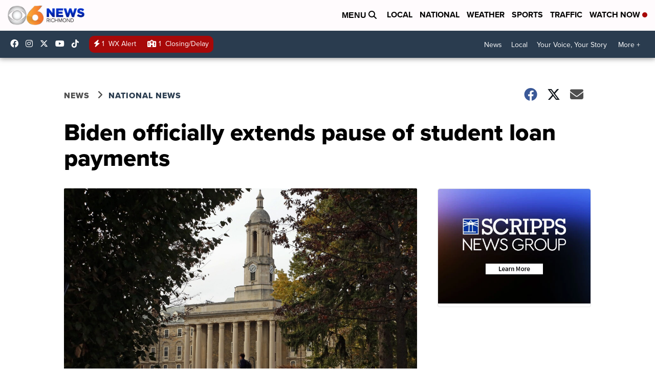

--- FILE ---
content_type: application/javascript; charset=utf-8
request_url: https://fundingchoicesmessages.google.com/f/AGSKWxUOP1gDFy3kQ3SONgS8zZ-mW11W0DnHAuwWm-fjZR-Yl025mbDsVnxhL6uDklESMijQyrylmdJ1fuwt0ubbpqr5_Fx8EdhEDS5GeCAdgrD-WeZwEaRdMLI6qQ8LPxxyaIhBYpOTv1CQRc6r_25q4lo2SuX9tdir6A4zP8YJqQCluqq4ZgFvd4GoX8jl/_/scripts/ad-&largead=?adtag=/contextads./showads_
body_size: -1290
content:
window['2024e4ee-049c-461c-b015-4d01572c265d'] = true;